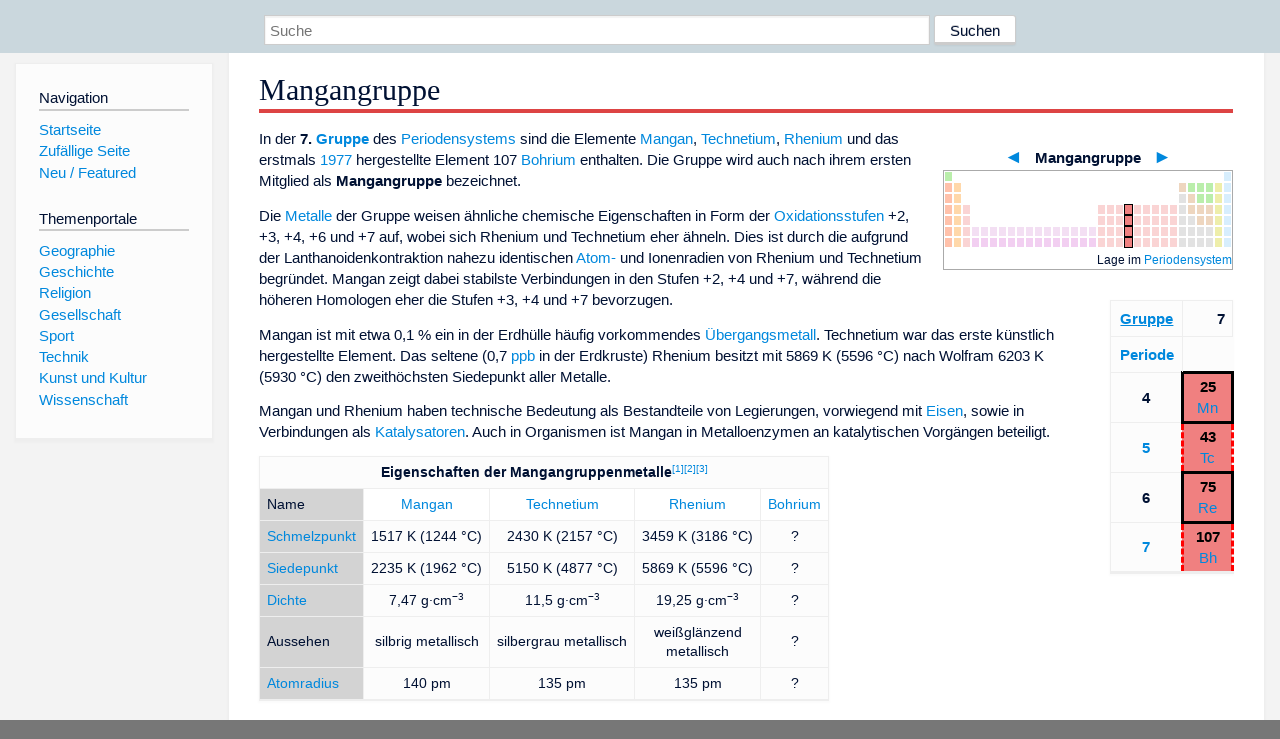

--- FILE ---
content_type: text/html; charset=utf-8
request_url: https://dewiki.de/Lexikon/Mangangruppe
body_size: 11344
content:


<!DOCTYPE html>
<html lang="de-DE">
<head>
<!-- <script async src="https://pagead2.googlesyndication.com/pagead/js/adsbygoogle.js?client=ca-pub-6036180823540385" crossorigin="anonymous"></script> -->    <meta charset="utf-8" />
    <meta name="viewport" content="width=device-width, initial-scale=1.0" />
    <meta property="og:type" content="website" />
    <meta property="og:site_name" content="DeWiki" />
    
    
        <link rel="stylesheet" href="/css/site.min.css" />
    
        <link rel="canonical" href="https://dewiki.de/Lexikon/Mangangruppe" />
    <title>DeWiki &gt; Mangangruppe</title>
<style>
    .sidebar-right-ad, #mw-related-navigation { display: none; }
    @media screen and (min-width: 1350px) {
        .sidebar-right-ad, #mw-related-navigation {
            display: inline;
        }
    }
    .imagesTable {
        display: table;
        width: 100%;
        border-spacing: 3px
    }

    .imagesTableRow {
        display: table-row
    }

    .imagesTableCell {
        display: table-cell;
        padding: 5px;
        vertical-align: middle
    }

    .imagesTableBody {
        display: table-row-group
    }
.google-revocation-link-placeholder {min-height:600px;}
figure[typeof~="mw:File/Thumb"] > figcaption, figure[typeof~="mw:File/Frame"] > figcaption {display:table-caption;caption-side:bottom;line-height:1.4em;word-break:break-word;text-align:left;padding:0 6px 6px 6px;}
figure[typeof~="mw:File/Thumb"], figure[typeof~="mw:File/Frame"] {display: table;text-align:center;border-collapse:collapse;line-height:0;margin:0.5em 0 1.3em 1.4em;clear:right;float:right;}
figure[typeof~="mw:File/Thumb"], figure[typeof~="mw:File/Frame"] {border: 1px solid #c8ccd1;border-bottom-width: 1px;border-bottom-style: solid;border-bottom-color: rgb(200, 204, 209);border-bottom:0; background-color:#f8f9fa;}

/* desktop-billboard-atf */
@media (min-width: 992px) {
.r89-desktop-billboard-atf {
min-height: 250px;
margin-top: 20px;
margin-bottom: 20px
}
}
/* desktop-billboard-btf */
@media (min-width: 992px) {
.r89-desktop-billboard-btf {
min-height: 250px;
margin-top: 20px;
margin-bottom: 20px
}
}
/* desktop-incontent */
@media (min-width: 992px) {
.r89-desktop-InContent {
min-height: 90px;
margin-top: 20px;
margin-bottom: 20px
}
}
/* mobile-billboard-top */
@media (max-width: 991px) {
.r89-mobile-billboard-top {
min-height: 280px;
margin-top: 20px;
margin-bottom: 20px
}
}
#r89-mobile-billboard-top-home-0-wrapper {
  min-height: 280px !important;
}
/* mobile-rectangle-infinite */
@media (max-width: 991px) {
.r89-mobile-rectangle-infinite {
min-height: 250px;
margin-top: 20px;
margin-bottom: 20px
}
}
/* mobile-rectangle-low */
@media (max-width: 991px) {
.r89-mobile-rectangle-low {
min-height: 250px;
margin-top: 20px;
margin-bottom: 20px
}
}
/* mobile-rectangle-mid */
@media (max-width: 991px) {
.r89-mobile-rectangle-mid {
min-height: 250px;
margin-top: 20px;
margin-bottom: 20px
}
}
/* mobile-rectangle-mid-300x600 */
@media (max-width: 991px) {
.r89-Mobile-Rectangle-Mid-300x600 {
min-height: 600px;
margin-top: 20px;
margin-bottom: 20px
}
}
.urhhinw {font-size: 0.6rem;font-style: italic;display: block;text-align: right;background-color: #ffffff80;line-height: 0.9;}</style>
</head>
<body class="sitedir-ltr">
    
    <div id="mw-wrapper">
        <div id="mw-header-container" style="background: #cad7dd; min-height: 3.5em">
            <div id="mw-header">
                <div id="p-search" style="margin-left:auto;margin-right:auto;text-align:center;max-width:1024px;">
                    <form method="get" action="/Suche">
                        <input style="width:65%" name="q" type="text" placeholder="Suche" />
                        <input style="max-width:25%" type="submit" value="Suchen" />
                    </form>
                </div>
            </div>
        </div>
        <div id="mw-content-container">
            <div id="mw-content-block" class="ts-inner">
                <div id="mw-site-navigation">
                    <div id="site-navigation" class="sidebar-chunk">
                        <h2><span>Navigation</span><div class="pokey"></div></h2>
                        <div class="sidebar-inner">
                            <div role="navigation" id="p-navigation">
 <h3>Navigation</h3>
 <div>
  <ul>
   <li><a href="/" title="Startseite" accesskey="z" ><span>Startseite</span></a></li>
   <li><a href="/Special/Random" title="Zufällige Seite" accesskey="z" rel="nofollow"><span>Zufällige Seite</span></a></li>
  <li><a href="/Artikel/Featured">Neu / Featured</a></li>
  </ul>
 </div>
</div>
<div role="navigation" id="p-themenportale">
 <h3>Themenportale</h3>
 <div>
  <ul>
   <li><a href="/Lexikon/Portal:Geographie" title="Geographie-Portal"><span>Geographie</span></a></li>
   <li><a href="/Lexikon/Portal:Geschichte" title="Geschichte-Portal"><span>Geschichte</span></a></li>
   <li><a href="/Lexikon/Portal:Religion" title="Religion-Portal"><span>Religion</span></a></li>
   <li><a href="/Lexikon/Portal:Gesellschaft" title="Gesellschaft-Portal"><span>Gesellschaft</span></a></li>
   <li><a href="/Lexikon/Portal:Sport" title="Sport-Portal"><span>Sport</span></a></li>
   <li><a href="/Lexikon/Portal:Technik" title= "Technik-Portal"><span>Technik</span></a></li>
   <li><a href="/Lexikon/Portal:Kunst_und_Kultur" title="Kunst-und-Kultur-Portal"><span>Kunst und Kultur</span></a></li>
   <li><a href="/Lexikon/Portal:Wissenschaft" title="Wissenschafts-Portal"><span>Wissenschaft</span></a></ li >
  </ul>
 </div>
</div>
                        </div>
                    </div>
                </div>
                <div id="mw-related-navigation" style="padding-left: 0em;position: sticky;top: 4em;">
<!--<div class="sidebar-right-ad">
 <ins class="adsbygoogle" id="sidebaradwithcookieconsent"
  style="display:block"
  data-ad-client="ca-pub-6036180823540385"
  data-ad-slot="5493494242"
  data-ad-format="auto"
  data-full-width-responsive="true"></ins>
 <script>
 (adsbygoogle = window.adsbygoogle || []).push({ });
 </script>  
</div>-->                </div>
                <div id="mw-content">
                    <div id="content" class="mw-body" role="main">
                        

<div>
    <!-- google_ad_section_start -->
    <h1 id="firstHeading" class="firstHeading">Mangangruppe</h1>

<!--<script src="https://tags.refinery89.com/dewikide.js" async></script>
<ins class="adsbygoogle" id="firstadwithcookieconsent"
 style="display:block;height:280px;"
 data-ad-client="ca-pub-6036180823540385"
 data-ad-slot="9334668697"
 data-ad-format="auto"
 data-full-width-responsive="true"></ins> -->
<!-- <script>
 (adsbygoogle = window.adsbygoogle || []).push({ });
</script>
<div class="r89-desktop-billboard-atf"></div>-->

    <div class=mw-parser-output><table cellspacing=0 cellpadding=4 class="hintergrundfarbe1 float-right" style="border:1px #AAAAAA solid"><caption><span style=font-size:14pt><b><a href=/Lexikon/Chromgruppe title=Chromgruppe>◄</a></b></span>&#160;&#160;&#160;<b>Mangangruppe</b>&#160;&#160;&#160;<span style=font-size:14pt><b><a href=/Lexikon/Eisengruppe title=Eisengruppe>►</a></b></span></caption><tbody><tr><td colspan=2 style=background:#FFFFFF><div id=table style=position:relative><table border=0 cellpadding=0 cellspacing=1 style=background-color:#FFFFFF;text-align:center;empty-cells:show;border-collapse:separate><tbody><tr><td><div style="position:relative;border-spacing:0;border-collapse:collapse;overflow:hidden;border:1px solid #FFFFFF;width:7px;height:9px;background-color:#BAEEAB"><div style=position:absolute;top:0;left:0><a href=/Lexikon/Wasserstoff title=Wasserstoff><span style=float:left;width:7px;height:9px;font-size:9px;line-height:9px;word-spacing:7px;cursor:pointer title="Element 1: Wasserstoff (H), Nichtmetall">&#160; &#160;</span></a></div></div><td colspan=30><td><div style="position:relative;border-spacing:0;border-collapse:collapse;overflow:hidden;border:1px solid #FFFFFF;width:7px;height:9px;background-color:#D7EEFD"><div style=position:absolute;top:0;left:0><a href=/Lexikon/Helium title=Helium><span style=float:left;width:7px;height:9px;font-size:9px;line-height:9px;word-spacing:7px;cursor:pointer title="Element 2: Helium (He), Edelgas">&#160; &#160;</span></a></div></div><tr><td><div style="position:relative;border-spacing:0;border-collapse:collapse;overflow:hidden;border:1px solid #FFFFFF;width:7px;height:9px;background-color:#FFC1AA"><div style=position:absolute;top:0;left:0><a href=/Lexikon/Lithium title=Lithium><span style=float:left;width:7px;height:9px;font-size:9px;line-height:9px;word-spacing:7px;cursor:pointer title="Element 3: Lithium (Li), Alkalimetall">&#160; &#160;</span></a></div></div><td><div style="position:relative;border-spacing:0;border-collapse:collapse;overflow:hidden;border:1px solid #FFFFFF;width:7px;height:9px;background-color:#FFD8AA"><div style=position:absolute;top:0;left:0><a href=/Lexikon/Beryllium title=Beryllium><span style=float:left;width:7px;height:9px;font-size:9px;line-height:9px;word-spacing:7px;cursor:pointer title="Element 4: Beryllium (Be), Erdalkalimetall">&#160; &#160;</span></a></div></div><td colspan=24><td><div style="position:relative;border-spacing:0;border-collapse:collapse;overflow:hidden;border:1px solid #FFFFFF;width:7px;height:9px;background-color:#EED6BF"><div style=position:absolute;top:0;left:0><a href=/Lexikon/Bor title=Bor><span style=float:left;width:7px;height:9px;font-size:9px;line-height:9px;word-spacing:7px;cursor:pointer title="Element 5: Bor (B), Halbmetall">&#160; &#160;</span></a></div></div><td><div style="position:relative;border-spacing:0;border-collapse:collapse;overflow:hidden;border:1px solid #FFFFFF;width:7px;height:9px;background-color:#BAEEAB"><div style=position:absolute;top:0;left:0><a href=/Lexikon/Kohlenstoff title=Kohlenstoff><span style=float:left;width:7px;height:9px;font-size:9px;line-height:9px;word-spacing:7px;cursor:pointer title="Element 6: Kohlenstoff (C), Nichtmetall">&#160; &#160;</span></a></div></div><td><div style="position:relative;border-spacing:0;border-collapse:collapse;overflow:hidden;border:1px solid #FFFFFF;width:7px;height:9px;background-color:#BAEEAB"><div style=position:absolute;top:0;left:0><a href=/Lexikon/Stickstoff title=Stickstoff><span style=float:left;width:7px;height:9px;font-size:9px;line-height:9px;word-spacing:7px;cursor:pointer title="Element 7: Stickstoff (N), Nichtmetall">&#160; &#160;</span></a></div></div><td><div style="position:relative;border-spacing:0;border-collapse:collapse;overflow:hidden;border:1px solid #FFFFFF;width:7px;height:9px;background-color:#BAEEAB"><div style=position:absolute;top:0;left:0><a href=/Lexikon/Sauerstoff title=Sauerstoff><span style=float:left;width:7px;height:9px;font-size:9px;line-height:9px;word-spacing:7px;cursor:pointer title="Element 8: Sauerstoff (O), Nichtmetall">&#160; &#160;</span></a></div></div><td><div style="position:relative;border-spacing:0;border-collapse:collapse;overflow:hidden;border:1px solid #FFFFFF;width:7px;height:9px;background-color:#EEEEAA"><div style=position:absolute;top:0;left:0><a href=/Lexikon/Fluor title=Fluor><span style=float:left;width:7px;height:9px;font-size:9px;line-height:9px;word-spacing:7px;cursor:pointer title="Element 9: Fluor (F), Halogen">&#160; &#160;</span></a></div></div><td><div style="position:relative;border-spacing:0;border-collapse:collapse;overflow:hidden;border:1px solid #FFFFFF;width:7px;height:9px;background-color:#D7EEFD"><div style=position:absolute;top:0;left:0><a href=/Lexikon/Neon title=Neon><span style=float:left;width:7px;height:9px;font-size:9px;line-height:9px;word-spacing:7px;cursor:pointer title="Element 10: Neon (Ne), Edelgas">&#160; &#160;</span></a></div></div><tr><td><div style="position:relative;border-spacing:0;border-collapse:collapse;overflow:hidden;border:1px solid #FFFFFF;width:7px;height:9px;background-color:#FFC1AA"><div style=position:absolute;top:0;left:0><a href=/Lexikon/Natrium title=Natrium><span style=float:left;width:7px;height:9px;font-size:9px;line-height:9px;word-spacing:7px;cursor:pointer title="Element 11: Natrium (Na), Alkalimetall">&#160; &#160;</span></a></div></div><td><div style="position:relative;border-spacing:0;border-collapse:collapse;overflow:hidden;border:1px solid #FFFFFF;width:7px;height:9px;background-color:#FFD8AA"><div style=position:absolute;top:0;left:0><a href=/Lexikon/Magnesium title=Magnesium><span style=float:left;width:7px;height:9px;font-size:9px;line-height:9px;word-spacing:7px;cursor:pointer title="Element 12: Magnesium (Mg), Erdalkalimetall">&#160; &#160;</span></a></div></div><td colspan=24><td><div style="position:relative;border-spacing:0;border-collapse:collapse;overflow:hidden;border:1px solid #FFFFFF;width:7px;height:9px;background-color:#E2E2E2"><div style=position:absolute;top:0;left:0><a href=/Lexikon/Aluminium title=Aluminium><span style=float:left;width:7px;height:9px;font-size:9px;line-height:9px;word-spacing:7px;cursor:pointer title="Element 13: Aluminium (Al), Metall">&#160; &#160;</span></a></div></div><td><div style="position:relative;border-spacing:0;border-collapse:collapse;overflow:hidden;border:1px solid #FFFFFF;width:7px;height:9px;background-color:#EED6BF"><div style=position:absolute;top:0;left:0><a href=/Lexikon/Silicium title=Silicium><span style=float:left;width:7px;height:9px;font-size:9px;line-height:9px;word-spacing:7px;cursor:pointer title="Element 14: Silicium (Si), Halbmetall">&#160; &#160;</span></a></div></div><td><div style="position:relative;border-spacing:0;border-collapse:collapse;overflow:hidden;border:1px solid #FFFFFF;width:7px;height:9px;background-color:#BAEEAB"><div style=position:absolute;top:0;left:0><a href=/Lexikon/Phosphor title=Phosphor><span style=float:left;width:7px;height:9px;font-size:9px;line-height:9px;word-spacing:7px;cursor:pointer title="Element 15: Phosphor (P), Nichtmetall">&#160; &#160;</span></a></div></div><td><div style="position:relative;border-spacing:0;border-collapse:collapse;overflow:hidden;border:1px solid #FFFFFF;width:7px;height:9px;background-color:#BAEEAB"><div style=position:absolute;top:0;left:0><a href=/Lexikon/Schwefel title=Schwefel><span style=float:left;width:7px;height:9px;font-size:9px;line-height:9px;word-spacing:7px;cursor:pointer title="Element 16: Schwefel (S), Nichtmetall">&#160; &#160;</span></a></div></div><td><div style="position:relative;border-spacing:0;border-collapse:collapse;overflow:hidden;border:1px solid #FFFFFF;width:7px;height:9px;background-color:#EEEEAA"><div style=position:absolute;top:0;left:0><a href=/Lexikon/Chlor title=Chlor><span style=float:left;width:7px;height:9px;font-size:9px;line-height:9px;word-spacing:7px;cursor:pointer title="Element 17: Chlor (Cl), Halogen">&#160; &#160;</span></a></div></div><td><div style="position:relative;border-spacing:0;border-collapse:collapse;overflow:hidden;border:1px solid #FFFFFF;width:7px;height:9px;background-color:#D7EEFD"><div style=position:absolute;top:0;left:0><a href=/Lexikon/Argon title=Argon><span style=float:left;width:7px;height:9px;font-size:9px;line-height:9px;word-spacing:7px;cursor:pointer title="Element 18: Argon (Ar), Edelgas">&#160; &#160;</span></a></div></div><tr><td><div style="position:relative;border-spacing:0;border-collapse:collapse;overflow:hidden;border:1px solid #FFFFFF;width:7px;height:9px;background-color:#FFC1AA"><div style=position:absolute;top:0;left:0><a href=/Lexikon/Kalium title=Kalium><span style=float:left;width:7px;height:9px;font-size:9px;line-height:9px;word-spacing:7px;cursor:pointer title="Element 19: Kalium (K), Alkalimetall">&#160; &#160;</span></a></div></div><td><div style="position:relative;border-spacing:0;border-collapse:collapse;overflow:hidden;border:1px solid #FFFFFF;width:7px;height:9px;background-color:#FFD8AA"><div style=position:absolute;top:0;left:0><a href=/Lexikon/Calcium title=Calcium><span style=float:left;width:7px;height:9px;font-size:9px;line-height:9px;word-spacing:7px;cursor:pointer title="Element 20: Calcium (Ca), Erdalkalimetall">&#160; &#160;</span></a></div></div><td><div style="position:relative;border-spacing:0;border-collapse:collapse;overflow:hidden;border:1px solid #FFFFFF;width:7px;height:9px;background-color:#FAD4D4"><div style=position:absolute;top:0;left:0><a href=/Lexikon/Scandium title=Scandium><span style=float:left;width:7px;height:9px;font-size:9px;line-height:9px;word-spacing:7px;cursor:pointer title="Element 21: Scandium (Sc), Übergangsmetall">&#160; &#160;</span></a></div></div><td colspan=14><td><div style="position:relative;border-spacing:0;border-collapse:collapse;overflow:hidden;border:1px solid #FFFFFF;width:7px;height:9px;background-color:#FAD4D4"><div style=position:absolute;top:0;left:0><a href=/Lexikon/Titan_(Element) title="Titan (Element)"><span style=float:left;width:7px;height:9px;font-size:9px;line-height:9px;word-spacing:7px;cursor:pointer title="Element 22: Titan (Ti), Übergangsmetall">&#160; &#160;</span></a></div></div><td><div style="position:relative;border-spacing:0;border-collapse:collapse;overflow:hidden;border:1px solid #FFFFFF;width:7px;height:9px;background-color:#FAD4D4"><div style=position:absolute;top:0;left:0><a href=/Lexikon/Vanadium title=Vanadium><span style=float:left;width:7px;height:9px;font-size:9px;line-height:9px;word-spacing:7px;cursor:pointer title="Element 23: Vanadium (V), Übergangsmetall">&#160; &#160;</span></a></div></div><td><div style="position:relative;border-spacing:0;border-collapse:collapse;overflow:hidden;border:1px solid #FFFFFF;width:7px;height:9px;background-color:#FAD4D4"><div style=position:absolute;top:0;left:0><a href=/Lexikon/Chrom title=Chrom><span style=float:left;width:7px;height:9px;font-size:9px;line-height:9px;word-spacing:7px;cursor:pointer title="Element 24: Chrom (Cr), Übergangsmetall">&#160; &#160;</span></a></div></div><td><div style="position:relative;border-spacing:0;border-collapse:collapse;overflow:hidden;border:1px solid #000000;width:7px;height:9px;background-color:#F08080"><div style=position:absolute;top:0;left:0><a href=/Lexikon/Mangan title=Mangan><span style=float:left;width:7px;height:9px;font-size:9px;line-height:9px;word-spacing:7px;cursor:pointer title="Element 25: Mangan (Mn), Übergangsmetall">&#160; &#160;</span></a></div></div><td><div style="position:relative;border-spacing:0;border-collapse:collapse;overflow:hidden;border:1px solid #FFFFFF;width:7px;height:9px;background-color:#FAD4D4"><div style=position:absolute;top:0;left:0><a href=/Lexikon/Eisen title=Eisen><span style=float:left;width:7px;height:9px;font-size:9px;line-height:9px;word-spacing:7px;cursor:pointer title="Element 26: Eisen (Fe), Übergangsmetall">&#160; &#160;</span></a></div></div><td><div style="position:relative;border-spacing:0;border-collapse:collapse;overflow:hidden;border:1px solid #FFFFFF;width:7px;height:9px;background-color:#FAD4D4"><div style=position:absolute;top:0;left:0><a href=/Lexikon/Cobalt title=Cobalt><span style=float:left;width:7px;height:9px;font-size:9px;line-height:9px;word-spacing:7px;cursor:pointer title="Element 27: Cobalt (Co), Übergangsmetall">&#160; &#160;</span></a></div></div><td><div style="position:relative;border-spacing:0;border-collapse:collapse;overflow:hidden;border:1px solid #FFFFFF;width:7px;height:9px;background-color:#FAD4D4"><div style=position:absolute;top:0;left:0><a href=/Lexikon/Nickel title=Nickel><span style=float:left;width:7px;height:9px;font-size:9px;line-height:9px;word-spacing:7px;cursor:pointer title="Element 28: Nickel (Ni), Übergangsmetall">&#160; &#160;</span></a></div></div><td><div style="position:relative;border-spacing:0;border-collapse:collapse;overflow:hidden;border:1px solid #FFFFFF;width:7px;height:9px;background-color:#FAD4D4"><div style=position:absolute;top:0;left:0><a href=/Lexikon/Kupfer title=Kupfer><span style=float:left;width:7px;height:9px;font-size:9px;line-height:9px;word-spacing:7px;cursor:pointer title="Element 29: Kupfer (Cu), Übergangsmetall">&#160; &#160;</span></a></div></div><td><div style="position:relative;border-spacing:0;border-collapse:collapse;overflow:hidden;border:1px solid #FFFFFF;width:7px;height:9px;background-color:#FAD4D4"><div style=position:absolute;top:0;left:0><a href=/Lexikon/Zink title=Zink><span style=float:left;width:7px;height:9px;font-size:9px;line-height:9px;word-spacing:7px;cursor:pointer title="Element 30: Zink (Zn), Übergangsmetall">&#160; &#160;</span></a></div></div><td><div style="position:relative;border-spacing:0;border-collapse:collapse;overflow:hidden;border:1px solid #FFFFFF;width:7px;height:9px;background-color:#E2E2E2"><div style=position:absolute;top:0;left:0><a href=/Lexikon/Gallium title=Gallium><span style=float:left;width:7px;height:9px;font-size:9px;line-height:9px;word-spacing:7px;cursor:pointer title="Element 31: Gallium (Ga), Metall">&#160; &#160;</span></a></div></div><td><div style="position:relative;border-spacing:0;border-collapse:collapse;overflow:hidden;border:1px solid #FFFFFF;width:7px;height:9px;background-color:#EED6BF"><div style=position:absolute;top:0;left:0><a href=/Lexikon/Germanium title=Germanium><span style=float:left;width:7px;height:9px;font-size:9px;line-height:9px;word-spacing:7px;cursor:pointer title="Element 32: Germanium (Ge), Halbmetall">&#160; &#160;</span></a></div></div><td><div style="position:relative;border-spacing:0;border-collapse:collapse;overflow:hidden;border:1px solid #FFFFFF;width:7px;height:9px;background-color:#EED6BF"><div style=position:absolute;top:0;left:0><a href=/Lexikon/Arsen title=Arsen><span style=float:left;width:7px;height:9px;font-size:9px;line-height:9px;word-spacing:7px;cursor:pointer title="Element 33: Arsen (As), Halbmetall">&#160; &#160;</span></a></div></div><td><div style="position:relative;border-spacing:0;border-collapse:collapse;overflow:hidden;border:1px solid #FFFFFF;width:7px;height:9px;background-color:#EED6BF"><div style=position:absolute;top:0;left:0><a href=/Lexikon/Selen title=Selen><span style=float:left;width:7px;height:9px;font-size:9px;line-height:9px;word-spacing:7px;cursor:pointer title="Element 34: Selen (Se), Halbmetall">&#160; &#160;</span></a></div></div><td><div style="position:relative;border-spacing:0;border-collapse:collapse;overflow:hidden;border:1px solid #FFFFFF;width:7px;height:9px;background-color:#EEEEAA"><div style=position:absolute;top:0;left:0><a href=/Lexikon/Brom title=Brom><span style=float:left;width:7px;height:9px;font-size:9px;line-height:9px;word-spacing:7px;cursor:pointer title="Element 35: Brom (Br), Halogen">&#160; &#160;</span></a></div></div><td><div style="position:relative;border-spacing:0;border-collapse:collapse;overflow:hidden;border:1px solid #FFFFFF;width:7px;height:9px;background-color:#D7EEFD"><div style=position:absolute;top:0;left:0><a href=/Lexikon/Krypton title=Krypton><span style=float:left;width:7px;height:9px;font-size:9px;line-height:9px;word-spacing:7px;cursor:pointer title="Element 36: Krypton (Kr), Edelgas">&#160; &#160;</span></a></div></div><tr><td><div style="position:relative;border-spacing:0;border-collapse:collapse;overflow:hidden;border:1px solid #FFFFFF;width:7px;height:9px;background-color:#FFC1AA"><div style=position:absolute;top:0;left:0><a href=/Lexikon/Rubidium title=Rubidium><span style=float:left;width:7px;height:9px;font-size:9px;line-height:9px;word-spacing:7px;cursor:pointer title="Element 37: Rubidium (Rb), Alkalimetall">&#160; &#160;</span></a></div></div><td><div style="position:relative;border-spacing:0;border-collapse:collapse;overflow:hidden;border:1px solid #FFFFFF;width:7px;height:9px;background-color:#FFD8AA"><div style=position:absolute;top:0;left:0><a href=/Lexikon/Strontium title=Strontium><span style=float:left;width:7px;height:9px;font-size:9px;line-height:9px;word-spacing:7px;cursor:pointer title="Element 38: Strontium (Sr), Erdalkalimetall">&#160; &#160;</span></a></div></div><td><div style="position:relative;border-spacing:0;border-collapse:collapse;overflow:hidden;border:1px solid #FFFFFF;width:7px;height:9px;background-color:#FAD4D4"><div style=position:absolute;top:0;left:0><a href=/Lexikon/Yttrium title=Yttrium><span style=float:left;width:7px;height:9px;font-size:9px;line-height:9px;word-spacing:7px;cursor:pointer title="Element 39: Yttrium (Y), Übergangsmetall">&#160; &#160;</span></a></div></div><td colspan=14><td><div style="position:relative;border-spacing:0;border-collapse:collapse;overflow:hidden;border:1px solid #FFFFFF;width:7px;height:9px;background-color:#FAD4D4"><div style=position:absolute;top:0;left:0><a href=/Lexikon/Zirconium title=Zirconium><span style=float:left;width:7px;height:9px;font-size:9px;line-height:9px;word-spacing:7px;cursor:pointer title="Element 40: Zirconium (Zr), Übergangsmetall">&#160; &#160;</span></a></div></div><td><div style="position:relative;border-spacing:0;border-collapse:collapse;overflow:hidden;border:1px solid #FFFFFF;width:7px;height:9px;background-color:#FAD4D4"><div style=position:absolute;top:0;left:0><a href=/Lexikon/Niob title=Niob><span style=float:left;width:7px;height:9px;font-size:9px;line-height:9px;word-spacing:7px;cursor:pointer title="Element 41: Niob (Nb), Übergangsmetall">&#160; &#160;</span></a></div></div><td><div style="position:relative;border-spacing:0;border-collapse:collapse;overflow:hidden;border:1px solid #FFFFFF;width:7px;height:9px;background-color:#FAD4D4"><div style=position:absolute;top:0;left:0><a href=/Lexikon/Molybd%c3%a4n title=Molybdän><span style=float:left;width:7px;height:9px;font-size:9px;line-height:9px;word-spacing:7px;cursor:pointer title="Element 42: Molybdän (Mo), Übergangsmetall">&#160; &#160;</span></a></div></div><td><div style="position:relative;border-spacing:0;border-collapse:collapse;overflow:hidden;border:1px solid #000000;width:7px;height:9px;background-color:#F08080"><div style=position:absolute;top:0;left:0><a href=/Lexikon/Technetium title=Technetium><span style=float:left;width:7px;height:9px;font-size:9px;line-height:9px;word-spacing:7px;cursor:pointer title="Element 43: Technetium (Tc), Übergangsmetall">&#160; &#160;</span></a></div></div><td><div style="position:relative;border-spacing:0;border-collapse:collapse;overflow:hidden;border:1px solid #FFFFFF;width:7px;height:9px;background-color:#FAD4D4"><div style=position:absolute;top:0;left:0><a href=/Lexikon/Ruthenium title=Ruthenium><span style=float:left;width:7px;height:9px;font-size:9px;line-height:9px;word-spacing:7px;cursor:pointer title="Element 44: Ruthenium (Ru), Übergangsmetall">&#160; &#160;</span></a></div></div><td><div style="position:relative;border-spacing:0;border-collapse:collapse;overflow:hidden;border:1px solid #FFFFFF;width:7px;height:9px;background-color:#FAD4D4"><div style=position:absolute;top:0;left:0><a href=/Lexikon/Rhodium title=Rhodium><span style=float:left;width:7px;height:9px;font-size:9px;line-height:9px;word-spacing:7px;cursor:pointer title="Element 45: Rhodium (Rh), Übergangsmetall">&#160; &#160;</span></a></div></div><td><div style="position:relative;border-spacing:0;border-collapse:collapse;overflow:hidden;border:1px solid #FFFFFF;width:7px;height:9px;background-color:#FAD4D4"><div style=position:absolute;top:0;left:0><a href=/Lexikon/Palladium title=Palladium><span style=float:left;width:7px;height:9px;font-size:9px;line-height:9px;word-spacing:7px;cursor:pointer title="Element 46: Palladium (Pd), Übergangsmetall">&#160; &#160;</span></a></div></div><td><div style="position:relative;border-spacing:0;border-collapse:collapse;overflow:hidden;border:1px solid #FFFFFF;width:7px;height:9px;background-color:#FAD4D4"><div style=position:absolute;top:0;left:0><a href=/Lexikon/Silber title=Silber><span style=float:left;width:7px;height:9px;font-size:9px;line-height:9px;word-spacing:7px;cursor:pointer title="Element 47: Silber (Ag), Übergangsmetall">&#160; &#160;</span></a></div></div><td><div style="position:relative;border-spacing:0;border-collapse:collapse;overflow:hidden;border:1px solid #FFFFFF;width:7px;height:9px;background-color:#FAD4D4"><div style=position:absolute;top:0;left:0><a href=/Lexikon/Cadmium title=Cadmium><span style=float:left;width:7px;height:9px;font-size:9px;line-height:9px;word-spacing:7px;cursor:pointer title="Element 48: Cadmium (Cd), Übergangsmetall">&#160; &#160;</span></a></div></div><td><div style="position:relative;border-spacing:0;border-collapse:collapse;overflow:hidden;border:1px solid #FFFFFF;width:7px;height:9px;background-color:#E2E2E2"><div style=position:absolute;top:0;left:0><a href=/Lexikon/Indium title=Indium><span style=float:left;width:7px;height:9px;font-size:9px;line-height:9px;word-spacing:7px;cursor:pointer title="Element 49: Indium (In), Metall">&#160; &#160;</span></a></div></div><td><div style="position:relative;border-spacing:0;border-collapse:collapse;overflow:hidden;border:1px solid #FFFFFF;width:7px;height:9px;background-color:#E2E2E2"><div style=position:absolute;top:0;left:0><a href=/Lexikon/Zinn title=Zinn><span style=float:left;width:7px;height:9px;font-size:9px;line-height:9px;word-spacing:7px;cursor:pointer title="Element 50: Zinn (Sn), Metall">&#160; &#160;</span></a></div></div><td><div style="position:relative;border-spacing:0;border-collapse:collapse;overflow:hidden;border:1px solid #FFFFFF;width:7px;height:9px;background-color:#EED6BF"><div style=position:absolute;top:0;left:0><a href=/Lexikon/Antimon title=Antimon><span style=float:left;width:7px;height:9px;font-size:9px;line-height:9px;word-spacing:7px;cursor:pointer title="Element 51: Antimon (Sb), Halbmetall">&#160; &#160;</span></a></div></div><td><div style="position:relative;border-spacing:0;border-collapse:collapse;overflow:hidden;border:1px solid #FFFFFF;width:7px;height:9px;background-color:#EED6BF"><div style=position:absolute;top:0;left:0><a href=/Lexikon/Tellur title=Tellur><span style=float:left;width:7px;height:9px;font-size:9px;line-height:9px;word-spacing:7px;cursor:pointer title="Element 52: Tellur (Te), Halbmetall">&#160; &#160;</span></a></div></div><td><div style="position:relative;border-spacing:0;border-collapse:collapse;overflow:hidden;border:1px solid #FFFFFF;width:7px;height:9px;background-color:#EEEEAA"><div style=position:absolute;top:0;left:0><a href=/Lexikon/Iod title=Iod><span style=float:left;width:7px;height:9px;font-size:9px;line-height:9px;word-spacing:7px;cursor:pointer title="Element 53: Iod (I), Halogen">&#160; &#160;</span></a></div></div><td><div style="position:relative;border-spacing:0;border-collapse:collapse;overflow:hidden;border:1px solid #FFFFFF;width:7px;height:9px;background-color:#D7EEFD"><div style=position:absolute;top:0;left:0><a href=/Lexikon/Xenon title=Xenon><span style=float:left;width:7px;height:9px;font-size:9px;line-height:9px;word-spacing:7px;cursor:pointer title="Element 54: Xenon (Xe), Edelgas">&#160; &#160;</span></a></div></div><tr><td><div style="position:relative;border-spacing:0;border-collapse:collapse;overflow:hidden;border:1px solid #FFFFFF;width:7px;height:9px;background-color:#FFC1AA"><div style=position:absolute;top:0;left:0><a href=/Lexikon/Caesium title=Caesium><span style=float:left;width:7px;height:9px;font-size:9px;line-height:9px;word-spacing:7px;cursor:pointer title="Element 55: Caesium (Cs), Alkalimetall">&#160; &#160;</span></a></div></div><td><div style="position:relative;border-spacing:0;border-collapse:collapse;overflow:hidden;border:1px solid #FFFFFF;width:7px;height:9px;background-color:#FFD8AA"><div style=position:absolute;top:0;left:0><a href=/Lexikon/Barium title=Barium><span style=float:left;width:7px;height:9px;font-size:9px;line-height:9px;word-spacing:7px;cursor:pointer title="Element 56: Barium (Ba), Erdalkalimetall">&#160; &#160;</span></a></div></div><td><div style="position:relative;border-spacing:0;border-collapse:collapse;overflow:hidden;border:1px solid #FFFFFF;width:7px;height:9px;background-color:#FAD4D4"><div style=position:absolute;top:0;left:0><a href=/Lexikon/Lanthan title=Lanthan><span style=float:left;width:7px;height:9px;font-size:9px;line-height:9px;word-spacing:7px;cursor:pointer title="Element 57: Lanthan (La), Übergangsmetall">&#160; &#160;</span></a></div></div><td><div style="position:relative;border-spacing:0;border-collapse:collapse;overflow:hidden;border:1px solid #FFFFFF;width:7px;height:9px;background-color:#F3DFF3"><div style=position:absolute;top:0;left:0><a href=/Lexikon/Cer title=Cer><span style=float:left;width:7px;height:9px;font-size:9px;line-height:9px;word-spacing:7px;cursor:pointer title="Element 58: Cer (Ce), Lanthanoid">&#160; &#160;</span></a></div></div><td><div style="position:relative;border-spacing:0;border-collapse:collapse;overflow:hidden;border:1px solid #FFFFFF;width:7px;height:9px;background-color:#F3DFF3"><div style=position:absolute;top:0;left:0><a href=/Lexikon/Praseodym title=Praseodym><span style=float:left;width:7px;height:9px;font-size:9px;line-height:9px;word-spacing:7px;cursor:pointer title="Element 59: Praseodym (Pr), Lanthanoid">&#160; &#160;</span></a></div></div><td><div style="position:relative;border-spacing:0;border-collapse:collapse;overflow:hidden;border:1px solid #FFFFFF;width:7px;height:9px;background-color:#F3DFF3"><div style=position:absolute;top:0;left:0><a href=/Lexikon/Neodym title=Neodym><span style=float:left;width:7px;height:9px;font-size:9px;line-height:9px;word-spacing:7px;cursor:pointer title="Element 60: Neodym (Nd), Lanthanoid">&#160; &#160;</span></a></div></div><td><div style="position:relative;border-spacing:0;border-collapse:collapse;overflow:hidden;border:1px solid #FFFFFF;width:7px;height:9px;background-color:#F3DFF3"><div style=position:absolute;top:0;left:0><a href=/Lexikon/Promethium title=Promethium><span style=float:left;width:7px;height:9px;font-size:9px;line-height:9px;word-spacing:7px;cursor:pointer title="Element 61: Promethium (Pm), Lanthanoid">&#160; &#160;</span></a></div></div><td><div style="position:relative;border-spacing:0;border-collapse:collapse;overflow:hidden;border:1px solid #FFFFFF;width:7px;height:9px;background-color:#F3DFF3"><div style=position:absolute;top:0;left:0><a href=/Lexikon/Samarium title=Samarium><span style=float:left;width:7px;height:9px;font-size:9px;line-height:9px;word-spacing:7px;cursor:pointer title="Element 62: Samarium (Sm), Lanthanoid">&#160; &#160;</span></a></div></div><td><div style="position:relative;border-spacing:0;border-collapse:collapse;overflow:hidden;border:1px solid #FFFFFF;width:7px;height:9px;background-color:#F3DFF3"><div style=position:absolute;top:0;left:0><a href=/Lexikon/Europium title=Europium><span style=float:left;width:7px;height:9px;font-size:9px;line-height:9px;word-spacing:7px;cursor:pointer title="Element 63: Europium (Eu), Lanthanoid">&#160; &#160;</span></a></div></div><td><div style="position:relative;border-spacing:0;border-collapse:collapse;overflow:hidden;border:1px solid #FFFFFF;width:7px;height:9px;background-color:#F3DFF3"><div style=position:absolute;top:0;left:0><a href=/Lexikon/Gadolinium title=Gadolinium><span style=float:left;width:7px;height:9px;font-size:9px;line-height:9px;word-spacing:7px;cursor:pointer title="Element 64: Gadolinium (Gd), Lanthanoid">&#160; &#160;</span></a></div></div><td><div style="position:relative;border-spacing:0;border-collapse:collapse;overflow:hidden;border:1px solid #FFFFFF;width:7px;height:9px;background-color:#F3DFF3"><div style=position:absolute;top:0;left:0><a href=/Lexikon/Terbium title=Terbium><span style=float:left;width:7px;height:9px;font-size:9px;line-height:9px;word-spacing:7px;cursor:pointer title="Element 65: Terbium (Tb), Lanthanoid">&#160; &#160;</span></a></div></div><td><div style="position:relative;border-spacing:0;border-collapse:collapse;overflow:hidden;border:1px solid #FFFFFF;width:7px;height:9px;background-color:#F3DFF3"><div style=position:absolute;top:0;left:0><a href=/Lexikon/Dysprosium title=Dysprosium><span style=float:left;width:7px;height:9px;font-size:9px;line-height:9px;word-spacing:7px;cursor:pointer title="Element 66: Dysprosium (Dy), Lanthanoid">&#160; &#160;</span></a></div></div><td><div style="position:relative;border-spacing:0;border-collapse:collapse;overflow:hidden;border:1px solid #FFFFFF;width:7px;height:9px;background-color:#F3DFF3"><div style=position:absolute;top:0;left:0><a href=/Lexikon/Holmium title=Holmium><span style=float:left;width:7px;height:9px;font-size:9px;line-height:9px;word-spacing:7px;cursor:pointer title="Element 67: Holmium (Ho), Lanthanoid">&#160; &#160;</span></a></div></div><td><div style="position:relative;border-spacing:0;border-collapse:collapse;overflow:hidden;border:1px solid #FFFFFF;width:7px;height:9px;background-color:#F3DFF3"><div style=position:absolute;top:0;left:0><a href=/Lexikon/Erbium title=Erbium><span style=float:left;width:7px;height:9px;font-size:9px;line-height:9px;word-spacing:7px;cursor:pointer title="Element 68: Erbium (Er), Lanthanoid">&#160; &#160;</span></a></div></div><td><div style="position:relative;border-spacing:0;border-collapse:collapse;overflow:hidden;border:1px solid #FFFFFF;width:7px;height:9px;background-color:#F3DFF3"><div style=position:absolute;top:0;left:0><a href=/Lexikon/Thulium title=Thulium><span style=float:left;width:7px;height:9px;font-size:9px;line-height:9px;word-spacing:7px;cursor:pointer title="Element 69: Thulium (Tm), Lanthanoid">&#160; &#160;</span></a></div></div><td><div style="position:relative;border-spacing:0;border-collapse:collapse;overflow:hidden;border:1px solid #FFFFFF;width:7px;height:9px;background-color:#F3DFF3"><div style=position:absolute;top:0;left:0><a href=/Lexikon/Ytterbium title=Ytterbium><span style=float:left;width:7px;height:9px;font-size:9px;line-height:9px;word-spacing:7px;cursor:pointer title="Element 70: Ytterbium (Yb), Lanthanoid">&#160; &#160;</span></a></div></div><td><div style="position:relative;border-spacing:0;border-collapse:collapse;overflow:hidden;border:1px solid #FFFFFF;width:7px;height:9px;background-color:#F3DFF3"><div style=position:absolute;top:0;left:0><a href=/Lexikon/Lutetium title=Lutetium><span style=float:left;width:7px;height:9px;font-size:9px;line-height:9px;word-spacing:7px;cursor:pointer title="Element 71: Lutetium (Lu), Lanthanoid">&#160; &#160;</span></a></div></div><td><div style="position:relative;border-spacing:0;border-collapse:collapse;overflow:hidden;border:1px solid #FFFFFF;width:7px;height:9px;background-color:#FAD4D4"><div style=position:absolute;top:0;left:0><a href=/Lexikon/Hafnium title=Hafnium><span style=float:left;width:7px;height:9px;font-size:9px;line-height:9px;word-spacing:7px;cursor:pointer title="Element 72: Hafnium (Hf), Übergangsmetall">&#160; &#160;</span></a></div></div><td><div style="position:relative;border-spacing:0;border-collapse:collapse;overflow:hidden;border:1px solid #FFFFFF;width:7px;height:9px;background-color:#FAD4D4"><div style=position:absolute;top:0;left:0><a href=/Lexikon/Tantal title=Tantal><span style=float:left;width:7px;height:9px;font-size:9px;line-height:9px;word-spacing:7px;cursor:pointer title="Element 73: Tantal (Ta), Übergangsmetall">&#160; &#160;</span></a></div></div><td><div style="position:relative;border-spacing:0;border-collapse:collapse;overflow:hidden;border:1px solid #FFFFFF;width:7px;height:9px;background-color:#FAD4D4"><div style=position:absolute;top:0;left:0><a href=/Lexikon/Wolfram title=Wolfram><span style=float:left;width:7px;height:9px;font-size:9px;line-height:9px;word-spacing:7px;cursor:pointer title="Element 74: Wolfram (W), Übergangsmetall">&#160; &#160;</span></a></div></div><td><div style="position:relative;border-spacing:0;border-collapse:collapse;overflow:hidden;border:1px solid #000000;width:7px;height:9px;background-color:#F08080"><div style=position:absolute;top:0;left:0><a href=/Lexikon/Rhenium title=Rhenium><span style=float:left;width:7px;height:9px;font-size:9px;line-height:9px;word-spacing:7px;cursor:pointer title="Element 75: Rhenium (Re), Übergangsmetall">&#160; &#160;</span></a></div></div><td><div style="position:relative;border-spacing:0;border-collapse:collapse;overflow:hidden;border:1px solid #FFFFFF;width:7px;height:9px;background-color:#FAD4D4"><div style=position:absolute;top:0;left:0><a href=/Lexikon/Osmium title=Osmium><span style=float:left;width:7px;height:9px;font-size:9px;line-height:9px;word-spacing:7px;cursor:pointer title="Element 76: Osmium (Os), Übergangsmetall">&#160; &#160;</span></a></div></div><td><div style="position:relative;border-spacing:0;border-collapse:collapse;overflow:hidden;border:1px solid #FFFFFF;width:7px;height:9px;background-color:#FAD4D4"><div style=position:absolute;top:0;left:0><a href=/Lexikon/Iridium title=Iridium><span style=float:left;width:7px;height:9px;font-size:9px;line-height:9px;word-spacing:7px;cursor:pointer title="Element 77: Iridium (Ir), Übergangsmetall">&#160; &#160;</span></a></div></div><td><div style="position:relative;border-spacing:0;border-collapse:collapse;overflow:hidden;border:1px solid #FFFFFF;width:7px;height:9px;background-color:#FAD4D4"><div style=position:absolute;top:0;left:0><a href=/Lexikon/Platin title=Platin><span style=float:left;width:7px;height:9px;font-size:9px;line-height:9px;word-spacing:7px;cursor:pointer title="Element 78: Platin (Pt), Übergangsmetall">&#160; &#160;</span></a></div></div><td><div style="position:relative;border-spacing:0;border-collapse:collapse;overflow:hidden;border:1px solid #FFFFFF;width:7px;height:9px;background-color:#FAD4D4"><div style=position:absolute;top:0;left:0><a href=/Lexikon/Gold title=Gold><span style=float:left;width:7px;height:9px;font-size:9px;line-height:9px;word-spacing:7px;cursor:pointer title="Element 79: Gold (Au), Übergangsmetall">&#160; &#160;</span></a></div></div><td><div style="position:relative;border-spacing:0;border-collapse:collapse;overflow:hidden;border:1px solid #FFFFFF;width:7px;height:9px;background-color:#FAD4D4"><div style=position:absolute;top:0;left:0><a href=/Lexikon/Quecksilber title=Quecksilber><span style=float:left;width:7px;height:9px;font-size:9px;line-height:9px;word-spacing:7px;cursor:pointer title="Element 80: Quecksilber (Hg), Übergangsmetall">&#160; &#160;</span></a></div></div><td><div style="position:relative;border-spacing:0;border-collapse:collapse;overflow:hidden;border:1px solid #FFFFFF;width:7px;height:9px;background-color:#E2E2E2"><div style=position:absolute;top:0;left:0><a href=/Lexikon/Thallium title=Thallium><span style=float:left;width:7px;height:9px;font-size:9px;line-height:9px;word-spacing:7px;cursor:pointer title="Element 81: Thallium (Tl), Metall">&#160; &#160;</span></a></div></div><td><div style="position:relative;border-spacing:0;border-collapse:collapse;overflow:hidden;border:1px solid #FFFFFF;width:7px;height:9px;background-color:#E2E2E2"><div style=position:absolute;top:0;left:0><a href=/Lexikon/Blei title=Blei><span style=float:left;width:7px;height:9px;font-size:9px;line-height:9px;word-spacing:7px;cursor:pointer title="Element 82: Blei (Pb), Metall">&#160; &#160;</span></a></div></div><td><div style="position:relative;border-spacing:0;border-collapse:collapse;overflow:hidden;border:1px solid #FFFFFF;width:7px;height:9px;background-color:#E2E2E2"><div style=position:absolute;top:0;left:0><a href=/Lexikon/Bismut title=Bismut><span style=float:left;width:7px;height:9px;font-size:9px;line-height:9px;word-spacing:7px;cursor:pointer title="Element 83: Bismut (Bi), Metall">&#160; &#160;</span></a></div></div><td><div style="position:relative;border-spacing:0;border-collapse:collapse;overflow:hidden;border:1px solid #FFFFFF;width:7px;height:9px;background-color:#E2E2E2"><div style=position:absolute;top:0;left:0><a href=/Lexikon/Polonium title=Polonium><span style=float:left;width:7px;height:9px;font-size:9px;line-height:9px;word-spacing:7px;cursor:pointer title="Element 84: Polonium (Po), Metall">&#160; &#160;</span></a></div></div><td><div style="position:relative;border-spacing:0;border-collapse:collapse;overflow:hidden;border:1px solid #FFFFFF;width:7px;height:9px;background-color:#EEEEAA"><div style=position:absolute;top:0;left:0><a href=/Lexikon/Astat title=Astat><span style=float:left;width:7px;height:9px;font-size:9px;line-height:9px;word-spacing:7px;cursor:pointer title="Element 85: Astat (At), Halogen">&#160; &#160;</span></a></div></div><td><div style="position:relative;border-spacing:0;border-collapse:collapse;overflow:hidden;border:1px solid #FFFFFF;width:7px;height:9px;background-color:#D7EEFD"><div style=position:absolute;top:0;left:0><a href=/Lexikon/Radon title=Radon><span style=float:left;width:7px;height:9px;font-size:9px;line-height:9px;word-spacing:7px;cursor:pointer title="Element 86: Radon (Rn), Edelgas">&#160; &#160;</span></a></div></div><tr><td><div style="position:relative;border-spacing:0;border-collapse:collapse;overflow:hidden;border:1px solid #FFFFFF;width:7px;height:9px;background-color:#FFC1AA"><div style=position:absolute;top:0;left:0><a href=/Lexikon/Francium title=Francium><span style=float:left;width:7px;height:9px;font-size:9px;line-height:9px;word-spacing:7px;cursor:pointer title="Element 87: Francium (Fr), Alkalimetall">&#160; &#160;</span></a></div></div><td><div style="position:relative;border-spacing:0;border-collapse:collapse;overflow:hidden;border:1px solid #FFFFFF;width:7px;height:9px;background-color:#FFD8AA"><div style=position:absolute;top:0;left:0><a href=/Lexikon/Radium title=Radium><span style=float:left;width:7px;height:9px;font-size:9px;line-height:9px;word-spacing:7px;cursor:pointer title="Element 88: Radium (Ra), Erdalkalimetall">&#160; &#160;</span></a></div></div><td><div style="position:relative;border-spacing:0;border-collapse:collapse;overflow:hidden;border:1px solid #FFFFFF;width:7px;height:9px;background-color:#FAD4D4"><div style=position:absolute;top:0;left:0><a href=/Lexikon/Actinium title=Actinium><span style=float:left;width:7px;height:9px;font-size:9px;line-height:9px;word-spacing:7px;cursor:pointer title="Element 89: Actinium (Ac), Übergangsmetall">&#160; &#160;</span></a></div></div><td><div style="position:relative;border-spacing:0;border-collapse:collapse;overflow:hidden;border:1px solid #FFFFFF;width:7px;height:9px;background-color:#F2CFF1"><div style=position:absolute;top:0;left:0><a href=/Lexikon/Thorium title=Thorium><span style=float:left;width:7px;height:9px;font-size:9px;line-height:9px;word-spacing:7px;cursor:pointer title="Element 90: Thorium (Th), Actinoid">&#160; &#160;</span></a></div></div><td><div style="position:relative;border-spacing:0;border-collapse:collapse;overflow:hidden;border:1px solid #FFFFFF;width:7px;height:9px;background-color:#F2CFF1"><div style=position:absolute;top:0;left:0><a href=/Lexikon/Protactinium title=Protactinium><span style=float:left;width:7px;height:9px;font-size:9px;line-height:9px;word-spacing:7px;cursor:pointer title="Element 91: Protactinium (Pa), Actinoid">&#160; &#160;</span></a></div></div><td><div style="position:relative;border-spacing:0;border-collapse:collapse;overflow:hidden;border:1px solid #FFFFFF;width:7px;height:9px;background-color:#F2CFF1"><div style=position:absolute;top:0;left:0><a href=/Lexikon/Uran title=Uran><span style=float:left;width:7px;height:9px;font-size:9px;line-height:9px;word-spacing:7px;cursor:pointer title="Element 92: Uran (U), Actinoid">&#160; &#160;</span></a></div></div><td><div style="position:relative;border-spacing:0;border-collapse:collapse;overflow:hidden;border:1px solid #FFFFFF;width:7px;height:9px;background-color:#F2CFF1"><div style=position:absolute;top:0;left:0><a href=/Lexikon/Neptunium title=Neptunium><span style=float:left;width:7px;height:9px;font-size:9px;line-height:9px;word-spacing:7px;cursor:pointer title="Element 93: Neptunium (Np), Actinoid">&#160; &#160;</span></a></div></div><td><div style="position:relative;border-spacing:0;border-collapse:collapse;overflow:hidden;border:1px solid #FFFFFF;width:7px;height:9px;background-color:#F2CFF1"><div style=position:absolute;top:0;left:0><a href=/Lexikon/Plutonium title=Plutonium><span style=float:left;width:7px;height:9px;font-size:9px;line-height:9px;word-spacing:7px;cursor:pointer title="Element 94: Plutonium (Pu), Actinoid">&#160; &#160;</span></a></div></div><td><div style="position:relative;border-spacing:0;border-collapse:collapse;overflow:hidden;border:1px solid #FFFFFF;width:7px;height:9px;background-color:#F2CFF1"><div style=position:absolute;top:0;left:0><a href=/Lexikon/Americium title=Americium><span style=float:left;width:7px;height:9px;font-size:9px;line-height:9px;word-spacing:7px;cursor:pointer title="Element 95: Americium (Am), Actinoid">&#160; &#160;</span></a></div></div><td><div style="position:relative;border-spacing:0;border-collapse:collapse;overflow:hidden;border:1px solid #FFFFFF;width:7px;height:9px;background-color:#F2CFF1"><div style=position:absolute;top:0;left:0><a href=/Lexikon/Curium title=Curium><span style=float:left;width:7px;height:9px;font-size:9px;line-height:9px;word-spacing:7px;cursor:pointer title="Element 96: Curium (Cm), Actinoid">&#160; &#160;</span></a></div></div><td><div style="position:relative;border-spacing:0;border-collapse:collapse;overflow:hidden;border:1px solid #FFFFFF;width:7px;height:9px;background-color:#F2CFF1"><div style=position:absolute;top:0;left:0><a href=/Lexikon/Berkelium title=Berkelium><span style=float:left;width:7px;height:9px;font-size:9px;line-height:9px;word-spacing:7px;cursor:pointer title="Element 97: Berkelium (Bk), Actinoid">&#160; &#160;</span></a></div></div><td><div style="position:relative;border-spacing:0;border-collapse:collapse;overflow:hidden;border:1px solid #FFFFFF;width:7px;height:9px;background-color:#F2CFF1"><div style=position:absolute;top:0;left:0><a href=/Lexikon/Californium title=Californium><span style=float:left;width:7px;height:9px;font-size:9px;line-height:9px;word-spacing:7px;cursor:pointer title="Element 98: Californium (Cf), Actinoid">&#160; &#160;</span></a></div></div><td><div style="position:relative;border-spacing:0;border-collapse:collapse;overflow:hidden;border:1px solid #FFFFFF;width:7px;height:9px;background-color:#F2CFF1"><div style=position:absolute;top:0;left:0><a href=/Lexikon/Einsteinium title=Einsteinium><span style=float:left;width:7px;height:9px;font-size:9px;line-height:9px;word-spacing:7px;cursor:pointer title="Element 99: Einsteinium (Es), Actinoid">&#160; &#160;</span></a></div></div><td><div style="position:relative;border-spacing:0;border-collapse:collapse;overflow:hidden;border:1px solid #FFFFFF;width:7px;height:9px;background-color:#F2CFF1"><div style=position:absolute;top:0;left:0><a href=/Lexikon/Fermium title=Fermium><span style=float:left;width:7px;height:9px;font-size:9px;line-height:9px;word-spacing:7px;cursor:pointer title="Element 100: Fermium (Fm), Actinoid">&#160; &#160;</span></a></div></div><td><div style="position:relative;border-spacing:0;border-collapse:collapse;overflow:hidden;border:1px solid #FFFFFF;width:7px;height:9px;background-color:#F2CFF1"><div style=position:absolute;top:0;left:0><a href=/Lexikon/Mendelevium title=Mendelevium><span style=float:left;width:7px;height:9px;font-size:9px;line-height:9px;word-spacing:7px;cursor:pointer title="Element 101: Mendelevium (Md), Actinoid">&#160; &#160;</span></a></div></div><td><div style="position:relative;border-spacing:0;border-collapse:collapse;overflow:hidden;border:1px solid #FFFFFF;width:7px;height:9px;background-color:#F2CFF1"><div style=position:absolute;top:0;left:0><a href=/Lexikon/Nobelium title=Nobelium><span style=float:left;width:7px;height:9px;font-size:9px;line-height:9px;word-spacing:7px;cursor:pointer title="Element 102: Nobelium (No), Actinoid">&#160; &#160;</span></a></div></div><td><div style="position:relative;border-spacing:0;border-collapse:collapse;overflow:hidden;border:1px solid #FFFFFF;width:7px;height:9px;background-color:#F2CFF1"><div style=position:absolute;top:0;left:0><a href=/Lexikon/Lawrencium title=Lawrencium><span style=float:left;width:7px;height:9px;font-size:9px;line-height:9px;word-spacing:7px;cursor:pointer title="Element 103: Lawrencium (Lr), Actinoid">&#160; &#160;</span></a></div></div><td><div style="position:relative;border-spacing:0;border-collapse:collapse;overflow:hidden;border:1px solid #FFFFFF;width:7px;height:9px;background-color:#FAD4D4"><div style=position:absolute;top:0;left:0><a href=/Lexikon/Rutherfordium title=Rutherfordium><span style=float:left;width:7px;height:9px;font-size:9px;line-height:9px;word-spacing:7px;cursor:pointer title="Element 104: Rutherfordium (Rf), Übergangsmetall">&#160; &#160;</span></a></div></div><td><div style="position:relative;border-spacing:0;border-collapse:collapse;overflow:hidden;border:1px solid #FFFFFF;width:7px;height:9px;background-color:#FAD4D4"><div style=position:absolute;top:0;left:0><a href=/Lexikon/Dubnium title=Dubnium><span style=float:left;width:7px;height:9px;font-size:9px;line-height:9px;word-spacing:7px;cursor:pointer title="Element 105: Dubnium (Db), Übergangsmetall">&#160; &#160;</span></a></div></div><td><div style="position:relative;border-spacing:0;border-collapse:collapse;overflow:hidden;border:1px solid #FFFFFF;width:7px;height:9px;background-color:#FAD4D4"><div style=position:absolute;top:0;left:0><a href=/Lexikon/Seaborgium title=Seaborgium><span style=float:left;width:7px;height:9px;font-size:9px;line-height:9px;word-spacing:7px;cursor:pointer title="Element 106: Seaborgium (Sg), Übergangsmetall">&#160; &#160;</span></a></div></div><td><div style="position:relative;border-spacing:0;border-collapse:collapse;overflow:hidden;border:1px solid #000000;width:7px;height:9px;background-color:#F08080"><div style=position:absolute;top:0;left:0><a href=/Lexikon/Bohrium title=Bohrium><span style=float:left;width:7px;height:9px;font-size:9px;line-height:9px;word-spacing:7px;cursor:pointer title="Element 107: Bohrium (Bh), Übergangsmetall">&#160; &#160;</span></a></div></div><td><div style="position:relative;border-spacing:0;border-collapse:collapse;overflow:hidden;border:1px solid #FFFFFF;width:7px;height:9px;background-color:#FAD4D4"><div style=position:absolute;top:0;left:0><a href=/Lexikon/Hassium title=Hassium><span style=float:left;width:7px;height:9px;font-size:9px;line-height:9px;word-spacing:7px;cursor:pointer title="Element 108: Hassium (Hs), Übergangsmetall">&#160; &#160;</span></a></div></div><td><div style="position:relative;border-spacing:0;border-collapse:collapse;overflow:hidden;border:1px solid #FFFFFF;width:7px;height:9px;background-color:#FAD4D4"><div style=position:absolute;top:0;left:0><a href=/Lexikon/Meitnerium title=Meitnerium><span style=float:left;width:7px;height:9px;font-size:9px;line-height:9px;word-spacing:7px;cursor:pointer title="Element 109: Meitnerium (Mt), Übergangsmetall">&#160; &#160;</span></a></div></div><td><div style="position:relative;border-spacing:0;border-collapse:collapse;overflow:hidden;border:1px solid #FFFFFF;width:7px;height:9px;background-color:#FAD4D4"><div style=position:absolute;top:0;left:0><a href=/Lexikon/Darmstadtium title=Darmstadtium><span style=float:left;width:7px;height:9px;font-size:9px;line-height:9px;word-spacing:7px;cursor:pointer title="Element 110: Darmstadtium (Ds), Übergangsmetall">&#160; &#160;</span></a></div></div><td><div style="position:relative;border-spacing:0;border-collapse:collapse;overflow:hidden;border:1px solid #FFFFFF;width:7px;height:9px;background-color:#FAD4D4"><div style=position:absolute;top:0;left:0><a href=/Lexikon/Roentgenium title=Roentgenium><span style=float:left;width:7px;height:9px;font-size:9px;line-height:9px;word-spacing:7px;cursor:pointer title="Element 111: Roentgenium (Rg), Übergangsmetall">&#160; &#160;</span></a></div></div><td><div style="position:relative;border-spacing:0;border-collapse:collapse;overflow:hidden;border:1px solid #FFFFFF;width:7px;height:9px;background-color:#FAD4D4"><div style=position:absolute;top:0;left:0><a href=/Lexikon/Copernicium title=Copernicium><span style=float:left;width:7px;height:9px;font-size:9px;line-height:9px;word-spacing:7px;cursor:pointer title="Element 112: Copernicium (Cn), Übergangsmetall">&#160; &#160;</span></a></div></div><td><div style="position:relative;border-spacing:0;border-collapse:collapse;overflow:hidden;border:1px solid #FFFFFF;width:7px;height:9px;background-color:#E2E2E2"><div style=position:absolute;top:0;left:0><a href=/Lexikon/Nihonium title=Nihonium><span style=float:left;width:7px;height:9px;font-size:9px;line-height:9px;word-spacing:7px;cursor:pointer title="Element 113: Nihonium (Nh), Metall">&#160; &#160;</span></a></div></div><td><div style="position:relative;border-spacing:0;border-collapse:collapse;overflow:hidden;border:1px solid #FFFFFF;width:7px;height:9px;background-color:#E2E2E2"><div style=position:absolute;top:0;left:0><a href=/Lexikon/Flerovium title=Flerovium><span style=float:left;width:7px;height:9px;font-size:9px;line-height:9px;word-spacing:7px;cursor:pointer title="Element 114: Flerovium (Fl), Metall">&#160; &#160;</span></a></div></div><td><div style="position:relative;border-spacing:0;border-collapse:collapse;overflow:hidden;border:1px solid #FFFFFF;width:7px;height:9px;background-color:#E2E2E2"><div style=position:absolute;top:0;left:0><a href=/Lexikon/Moscovium title=Moscovium><span style=float:left;width:7px;height:9px;font-size:9px;line-height:9px;word-spacing:7px;cursor:pointer title="Element 115: Moscovium (Mc), Metall">&#160; &#160;</span></a></div></div><td><div style="position:relative;border-spacing:0;border-collapse:collapse;overflow:hidden;border:1px solid #FFFFFF;width:7px;height:9px;background-color:#E2E2E2"><div style=position:absolute;top:0;left:0><a href=/Lexikon/Livermorium title=Livermorium><span style=float:left;width:7px;height:9px;font-size:9px;line-height:9px;word-spacing:7px;cursor:pointer title="Element 116: Livermorium (Lv), Metall">&#160; &#160;</span></a></div></div><td><div style="position:relative;border-spacing:0;border-collapse:collapse;overflow:hidden;border:1px solid #FFFFFF;width:7px;height:9px;background-color:#EEEEAA"><div style=position:absolute;top:0;left:0><a href=/Lexikon/Tenness title=Tenness><span style=float:left;width:7px;height:9px;font-size:9px;line-height:9px;word-spacing:7px;cursor:pointer title="Element 117: Tenness (Ts), Halogen">&#160; &#160;</span></a></div></div><td><div style="position:relative;border-spacing:0;border-collapse:collapse;overflow:hidden;border:1px solid #FFFFFF;width:7px;height:9px;background-color:#D7EEFD"><div style=position:absolute;top:0;left:0><a href=/Lexikon/Oganesson title=Oganesson><span style=float:left;width:7px;height:9px;font-size:9px;line-height:9px;word-spacing:7px;cursor:pointer title="Element 118: Oganesson (Og), Edelgas">&#160; &#160;</span></a></div></div></table><div style=text-align:right><small>Lage im <a href=/Lexikon/Periodensystem title=Periodensystem>Periodensystem</a></small></div></div></table><table class="wikitable float-right" style=text-align:center><tbody><tr><td><u><a href=/Lexikon/Gruppe_des_Periodensystems title="Gruppe des Periodensystems"><b>Gruppe</b></a></u><td align=right><b>7</b><tr><td><a href=/Lexikon/Periode_des_Periodensystems title="Periode des Periodensystems"><b>Periode</b></a><tr><td><b>4</b><td style="text-align:center;width:3em;height:3em;cursor:help;padding:1px;background-color:LightCoral;border:3px solid black;color:black" title="Element 25: Mangan (Mn), Übergangsmetall"><b>25</b> <br> <a href=/Lexikon/Mangan title=Mangan>Mn</a><tr><td><a href=/Lexikon/Periode-5-Element class=mw-redirect title=Periode-5-Element><b>5</b></a><td style="text-align:center;width:3em;height:3em;cursor:help;padding:1px;background-color:LightCoral;border:3px dashed red;color:black" title="Element 43: Technetium (Tc), Übergangsmetall, radioaktiv, künstlich"><b>43</b> <br> <a href=/Lexikon/Technetium title=Technetium>Tc</a><tr><td><b>6</b><td style="text-align:center;width:3em;height:3em;cursor:help;padding:1px;background-color:LightCoral;border:3px solid black;color:black" title="Element 75: Rhenium (Re), Übergangsmetall"><b>75</b> <br> <a href=/Lexikon/Rhenium title=Rhenium>Re</a><tr><td><a href=/Lexikon/Periode-7-Element class=mw-redirect title=Periode-7-Element><b>7</b></a><td style="text-align:center;width:3em;height:3em;cursor:help;padding:1px;background-color:LightCoral;border:3px dashed red;color:black" title="Element 107: Bohrium (Bh), Übergangsmetall, radioaktiv, künstlich"><b>107</b> <br> <a href=/Lexikon/Bohrium title=Bohrium>Bh</a></table><p>In der <b>7. <a href=/Lexikon/Gruppe_des_Periodensystems title="Gruppe des Periodensystems">Gruppe</a></b> des <a href=/Lexikon/Periodensystem title=Periodensystem>Periodensystems</a> sind die Elemente <a href=/Lexikon/Mangan title=Mangan>Mangan</a>, <a href=/Lexikon/Technetium title=Technetium>Technetium</a>, <a href=/Lexikon/Rhenium title=Rhenium>Rhenium</a> und das erstmals <a href=/Lexikon/1977 title=1977>1977</a> hergestellte Element 107 <a href=/Lexikon/Bohrium title=Bohrium>Bohrium</a> enthalten. Die Gruppe wird auch nach ihrem ersten Mitglied als <b>Mangangruppe</b> bezeichnet.<p>Die <a href=/Lexikon/Metalle title=Metalle>Metalle</a> der Gruppe weisen ähnliche chemische Eigenschaften in Form der <a href=/Lexikon/Oxidationszahl title=Oxidationszahl>Oxidationsstufen</a> +2, +3, +4, +6 und +7 auf, wobei sich Rhenium und Technetium eher ähneln. Dies ist durch die aufgrund der <span>Lanthanoidenkontraktion</span> nahezu identischen <a href=/Lexikon/Atomradius title=Atomradius>Atom-</a> und Ionenradien von Rhenium und Technetium begründet. Mangan zeigt dabei stabilste Verbindungen in den Stufen +2, +4 und +7, während die höheren Homologen eher die Stufen +3, +4 und +7 bevorzugen.<p>Mangan ist mit etwa 0,1&#160;% ein in der Erdhülle häufig vorkommendes <a href=/Lexikon/%c3%9cbergangsmetalle title=Übergangsmetalle>Übergangsmetall</a>. Technetium war das erste künstlich hergestellte Element. Das seltene (0,7 <a href=/Lexikon/Parts_per_billion title="Parts per billion">ppb</a> in der Erdkruste) Rhenium besitzt mit 5869 K (5596 °C) nach Wolfram 6203 K (5930&#160;°C) den zweithöchsten Siedepunkt aller Metalle.<p>Mangan und Rhenium haben technische Bedeutung als Bestandteile von Legierungen, vorwiegend mit <a href=/Lexikon/Eisen title=Eisen>Eisen</a>, sowie in Verbindungen als <a href=/Lexikon/Katalysator title=Katalysator>Katalysatoren</a>. Auch in Organismen ist Mangan in <span>Metalloenzymen</span> an katalytischen Vorgängen beteiligt.<table class="wikitable centered" style=text-align:center;font-size:90%><tbody><tr><td class=hintergrundfarbe6 colspan=5><b>Eigenschaften der Mangangruppenmetalle</b><sup id=cite_ref-1 class=reference><a href=#cite_note-1>&#91;1&#93;</a></sup><sup id=cite_ref-2 class=reference><a href=#cite_note-2>&#91;2&#93;</a></sup><sup id=cite_ref-3 class=reference><a href=#cite_note-3>&#91;3&#93;</a></sup><tr style=background-color:#ffffff;text-align:center><td align=left bgcolor=lightgrey>Name<td><a href=/Lexikon/Mangan title=Mangan>Mangan</a><td><a href=/Lexikon/Technetium title=Technetium>Technetium</a><td><a href=/Lexikon/Rhenium title=Rhenium>Rhenium</a><td><a href=/Lexikon/Bohrium title=Bohrium>Bohrium</a><tr><td align=left bgcolor=lightgrey><a href=/Lexikon/Schmelzpunkt title=Schmelzpunkt>Schmelzpunkt</a><td>1517 K (1244 °C)<td>2430 K (2157 °C)<td>3459 K (3186 °C)<td>?<tr><td align=left bgcolor=lightgrey><a href=/Lexikon/Siedepunkt title=Siedepunkt>Siedepunkt</a><td>2235 K (1962 °C)<td>5150 K (4877 °C)<td>5869 K (5596 °C)<td>?<tr><td align=left bgcolor=lightgrey><a href=/Lexikon/Dichte title=Dichte>Dichte</a><td>7,47&#160;g·cm<sup>−3</sup><td>11,5&#160;g·cm<sup>−3</sup><td>19,25&#160;g·cm<sup>−3</sup><td>?<tr><td align=left bgcolor=lightgrey>Aussehen<td>silbrig metallisch<td>silbergrau metallisch<td>weißglänzend <br>metallisch<td>?<tr><td align=left bgcolor=lightgrey><a href=/Lexikon/Atomradius title=Atomradius>Atomradius</a><td>140 pm<td>135 pm<td>135 pm<td>?</table><ul class="gallery mw-gallery-traditional center"><li class=gallerycaption>Die Metalle<li class=gallerybox style=width:155px><div style=width:155px><div class=thumb style=width:150px><div style="margin:37.5px auto"><a href=/Media/Datei:Manganese_electrolytic_and_1cm3_cube.jpg><img alt="" src=//upload.wikimedia.org/wikipedia/commons/thumb/1/1d/Manganese_electrolytic_and_1cm3_cube.jpg/120px-Manganese_electrolytic_and_1cm3_cube.jpg decoding=async width=120 height=75 srcset="//upload.wikimedia.org/wikipedia/commons/thumb/1/1d/Manganese_electrolytic_and_1cm3_cube.jpg/180px-Manganese_electrolytic_and_1cm3_cube.jpg 1.5x, //upload.wikimedia.org/wikipedia/commons/thumb/1/1d/Manganese_electrolytic_and_1cm3_cube.jpg/240px-Manganese_electrolytic_and_1cm3_cube.jpg 2x" data-file-width=5424 data-file-height=3368></a></div></div><div class=gallerytext><p>Mangan, Elektrolytchips, 99,99&#160;%</div></div><li class=gallerybox style=width:155px><div style=width:155px><div class=thumb style=width:150px><div style="margin:37px auto"><a href=/Media/Datei:Rhenium_single_crystal_bar_and_1cm3_cube.jpg><img alt="" src=//upload.wikimedia.org/wikipedia/commons/thumb/7/71/Rhenium_single_crystal_bar_and_1cm3_cube.jpg/120px-Rhenium_single_crystal_bar_and_1cm3_cube.jpg decoding=async width=120 height=76 srcset="//upload.wikimedia.org/wikipedia/commons/thumb/7/71/Rhenium_single_crystal_bar_and_1cm3_cube.jpg/180px-Rhenium_single_crystal_bar_and_1cm3_cube.jpg 1.5x, //upload.wikimedia.org/wikipedia/commons/thumb/7/71/Rhenium_single_crystal_bar_and_1cm3_cube.jpg/240px-Rhenium_single_crystal_bar_and_1cm3_cube.jpg 2x" data-file-width=4848 data-file-height=3052></a></div></div><div class=gallerytext><p>Rhenium, Einkristall 99,999&#160;%, Barren, 99,995&#160;%</div></div></ul><h2><span class=mw-headline id=Einzelnachweise>Einzelnachweise</span></h2><ol class=references><li id=cite_note-1><span class=mw-cite-backlink><a href=#cite_ref-1>↑</a></span> <span class=reference-text><a rel=nofollow class="external text" href="https://www.webelements.com/manganese/"><i>Webelements (Mangan)</i></a></span><li id=cite_note-2><span class=mw-cite-backlink><a href=#cite_ref-2>↑</a></span> <span class=reference-text><a rel=nofollow class="external text" href="https://www.webelements.com/technetium/"><i>Webelements (Technetium)</i></a></span><li id=cite_note-3><span class=mw-cite-backlink><a href=#cite_ref-3>↑</a></span> <span class=reference-text><a rel=nofollow class="external text" href="https://www.webelements.com/rhenium/"><i>Webelements (Rhenium)</i></a></span></ol><h2><span class=mw-headline id=Literatur>Literatur</span></h2><ul><li><a href=/Lexikon/Arnold_F._Holleman title="Arnold F. Holleman">A. F. Holleman</a>, <a href=/Lexikon/Egon_Wiberg title="Egon Wiberg">E. Wiberg</a>, <a href=/Lexikon/Nils_Wiberg title="Nils Wiberg">N. Wiberg</a>: <i><a href=/Lexikon/Holleman-Wiberg_Lehrbuch_der_Anorganischen_Chemie title="Holleman-Wiberg Lehrbuch der Anorganischen Chemie">Lehrbuch der Anorganischen Chemie</a>.</i> 102.&#160;Auflage. Walter de Gruyter, Berlin 2007, <span>ISBN 978-3-11-017770-1</span>,&#32;S.&#160;1607–1634.<span class=editoronly style=display:none></span></ul><style data-mw-deduplicate=TemplateStyles:r205163471>.mw-parser-output div.NavFrame{border:1px solid #A2A9B1;clear:both;font-size:95%;margin-top:1.5em;min-height:0;padding:2px;text-align:center}.mw-parser-output div.NavPic{float:left;padding:2px}.mw-parser-output div.NavHead{background-color:#EAECF0;font-weight:bold}.mw-parser-output div.NavFrame:after{clear:both;content:"";display:block}.mw-parser-output div.NavFrame+div.NavFrame,.mw-parser-output div.NavFrame+link+div.NavFrame,.mw-parser-output div.NavFrame+style+div.NavFrame{margin-top:-1px}.mw-parser-output .NavToggle{float:right;font-size:x-small}</style><div class="NavFrame navigation-not-searchable" role=navigation><div class=NavHead><a href=/Lexikon/Gruppe_des_Periodensystems title="Gruppe des Periodensystems">Gruppen</a> des <a href=/Lexikon/Periodensystem title=Periodensystem>Periodensystems</a></div><div class=NavContent><p><a href=/Lexikon/Alkalimetalle title=Alkalimetalle>Alkalimetalle</a>&#160;&#124; <a href=/Lexikon/Erdalkalimetalle title=Erdalkalimetalle>Erdalkalimetalle</a>&#160;&#124; <a href=/Lexikon/Scandiumgruppe title=Scandiumgruppe>Scandiumgruppe</a>&#160;&#124; <a href=/Lexikon/Titangruppe title=Titangruppe>Titangruppe</a>&#160;&#124; <a href=/Lexikon/Vanadiumgruppe title=Vanadiumgruppe>Vanadiumgruppe</a>&#160;&#124; <a href=/Lexikon/Chromgruppe title=Chromgruppe>Chromgruppe</a>&#160;&#124; <a class="mw-selflink selflink">Mangangruppe</a>&#160;&#124; <a href=/Lexikon/Eisengruppe title=Eisengruppe>Eisengruppe</a>&#160;&#124; <a href=/Lexikon/Cobaltgruppe title=Cobaltgruppe>Cobaltgruppe</a>&#160;&#124; <a href=/Lexikon/Nickelgruppe title=Nickelgruppe>Nickelgruppe</a>&#160;&#124; <a href=/Lexikon/Kupfergruppe title=Kupfergruppe>Kupfergruppe</a>&#160;&#124; <a href=/Lexikon/Zinkgruppe title=Zinkgruppe>Zinkgruppe</a>&#160;&#124; <a href=/Lexikon/Borgruppe title=Borgruppe>Borgruppe</a>&#160;&#124; <a href=/Lexikon/Kohlenstoffgruppe title=Kohlenstoffgruppe>Kohlenstoffgruppe</a>&#160;&#124; <a href=/Lexikon/Stickstoffgruppe title=Stickstoffgruppe>Stickstoffgruppe</a>&#160;&#124; <a href=/Lexikon/Chalkogene title=Chalkogene>Chalkogene</a>&#160;&#124; <a href=/Lexikon/Halogene title=Halogene>Halogene</a>&#160;&#124; <a href=/Lexikon/Edelgase title=Edelgase>Edelgase</a><p><a href=/Lexikon/Lanthanoide title=Lanthanoide>Lanthanoide</a>&#160;&#124; <a href=/Lexikon/Actinoide title=Actinoide>Actinoide</a></div></div></div>



    <!-- google_ad_section_end -->

<!-- <ins class="adsbygoogle"
 style="display:block;text-align:center;margin-top:15px;"
 data-ad-layout="in-article"
 data-ad-format="fluid"
 data-ad-client="ca-pub-6036180823540385"
 data-ad-slot="7750774652"></ins>
<script>
 (adsbygoogle = window.adsbygoogle || []).push({ });
</script> -->        <h2 style="clear:both;"><span class="mw-headline" id="images">Auf dieser Seite verwendete Medien</span></h2>
        <div>
            <div class="imagesTable">
                <div class="imagesTableBody">
                        <div class="imagesTableRow" id="thumb-0">
                            <div class="imagesTableCell" style="background-color:#eee; text-align: center;"><a href="/Media/Datei:Rhenium_single_crystal_bar_and_1cm3_cube.jpg"><img style="max-width: 125px; max-height: 150px; min-width: 60px;" src="https://upload.wikimedia.org/wikipedia/commons/thumb/7/71/Rhenium_single_crystal_bar_and_1cm3_cube.jpg/250px-Rhenium_single_crystal_bar_and_1cm3_cube.jpg" /></a></div>
                            <div class="imagesTableCell" style="background-color:#eee">
                                <a href="/Media/Datei:Rhenium_single_crystal_bar_and_1cm3_cube.jpg">
                                    <b>Rhenium single crystal bar and 1cm3 cube.jpg</b>
                                </a>

                                         <br /><b>Autor/Urheber:</b> <a href="//commons.wikimedia.org/wiki/User:Alchemist-hp" title="User:Alchemist-hp">Alchemist-hp</a> (<a href="//commons.wikimedia.org/wiki/User_talk:Alchemist-hp" title="User talk:Alchemist-hp"><span class="signature-talk">talk</span></a>) (<a rel="nofollow" class="external text" href="https://www.pse-mendelejew.de">www.pse-mendelejew.de</a>),
                                        <b>Lizenz:</b> <a href="http://artlibre.org/licence/lal/en">FAL</a>
                                    <br />Ein hochreiner (99,999 % = 5N) <a href="https://de.wikipedia.org/wiki/Rhenium" class="extiw" title="de:Rhenium">Rhenium</a>-<a href="https://de.wikipedia.org/wiki/Einkristall" class="extiw" title="de:Einkristall">Einkristall</a>, hergestellt nach dem <a href="https://de.wikipedia.org/wiki/Zonenschmelzverfahren" class="extiw" title="de:Zonenschmelzverfahren">Zonenschmelzverfahren</a>, ein <a href="https://de.wikipedia.org/wiki/Schwei%C3%9Fen#Elektronenstrahlschwei%C3%9Fen" class="extiw" title="de:Schweißen">elektronenstrahlgeschmolzener</a> (99,995 % = 4N5) Rheniumbarren, sowie für den Größenvergleich ein reiner (99,99 % = 4N) 1 cm<sup>3</sup> Rhenium-Würfel.                            </div>
                        </div>
                        <div class="imagesTableRow" id="thumb-1">
                            <div class="imagesTableCell" style="background-color:#f9f9f9; text-align: center;"><a href="/Media/Datei:Manganese_electrolytic_and_1cm3_cube.jpg"><img style="max-width: 125px; max-height: 150px; min-width: 60px;" src="https://upload.wikimedia.org/wikipedia/commons/thumb/1/1d/Manganese_electrolytic_and_1cm3_cube.jpg/250px-Manganese_electrolytic_and_1cm3_cube.jpg" /></a></div>
                            <div class="imagesTableCell" style="background-color:#f9f9f9">
                                <a href="/Media/Datei:Manganese_electrolytic_and_1cm3_cube.jpg">
                                    <b>Manganese electrolytic and 1cm3 cube.jpg</b>
                                </a>

                                         <br /><b>Autor/Urheber:</b> <a href="//commons.wikimedia.org/wiki/User:Alchemist-hp" title="User:Alchemist-hp">Alchemist-hp</a> (<a href="//commons.wikimedia.org/wiki/User_talk:Alchemist-hp" title="User talk:Alchemist-hp"><span class="signature-talk">talk</span></a>) (<a rel="nofollow" class="external text" href="http://www.pse-mendelejew.de">www.pse-mendelejew.de</a>),
                                        <b>Lizenz:</b> <a href="http://artlibre.org/licence/lal/en">FAL</a>
                                    <br />Reine (99,99 %) <a href="https://de.wikipedia.org/wiki/Mangan" class="extiw" title="de:Mangan">Mangan</a>-Chips, <a href="https://de.wikipedia.org/wiki/Elektrolyse" class="extiw" title="de:Elektrolyse">elektrolytisch</a> <a href="https://de.wikipedia.org/wiki/Raffination" class="extiw" title="de:Raffination">raffiniert</a>, typisch oberflächlich an der Luft oxidiert, sowie für den Größenvergleich ein reiner (99,99 % = 4N) 1 cm<sup>3</sup> Mangan-Würfel.                            </div>
                        </div>
                </div>
            </div>
        </div>
<!-- <ins class="adsbygoogle"
 style="display:block;margin-top:15px;"
 data-ad-client="ca-pub-6036180823540385"
 data-ad-slot="8154637989"
 data-ad-format="auto"
 data-full-width-responsive="true"></ins>
<script>
 (adsbygoogle = window.adsbygoogle || []).push({ });
</script> --></div>
                    </div>
                </div>
            </div>
        </div>
        <div id="mw-footer-container">
            <div id="mw-footer" class="ts-inner">
                <div id="footer-bottom" role="contentinfo">
                    <div style="text-align: center">
                            <p>
                                Lizenz für Texte auf dieser Seite: <a href="https://creativecommons.org/licenses/by-sa/3.0/legalcode" style="text-decoration:underline;color:#CCCCFF;">CC-BY-SA 3.0 Unported</a>.
                            </p>                            
                            <p>
                                <small>Der original-Artikel ist <a href='https://de.wikipedia.org/wiki/Mangangruppe' style='text-decoration: underline; color: #CCCCFF;'>hier</a> abrufbar. <a href='https://de.wikipedia.org/w/index.php?action=history&title=Mangangruppe' style='text-decoration: underline; color: #CCCCFF;'>Hier</a> finden Sie Informationen zu den Autoren des Artikels. An Bildern wurden keine Veränderungen vorgenommen - diese werden aber in der Regel wie bei der ursprünglichen Quelle des Artikels verkleinert, d.h. als Vorschaubilder angezeigt. Klicken Sie auf ein Bild für weitere Informationen zum Urheber und zur Lizenz. Die vorgenommenen Änderungen am Artikel können Sie <a href='/Diff/Of/5e909598d33924728c07a556' style='text-decoration: underline; color: #CCCCFF;' rel="nofollow">hier</a> einsehen.</small>
                            </p>
                        <p><b><a href='/Projekt/Impressum'>Impressum</a> &nbsp;-&nbsp; <a href='/Projekt/Datenschutz'>Datenschutzerklärung</a></b></p>
                        
                    </div>
                    <div class="visualClear"></div>
                </div>
            </div>
        </div>
    </div>
    <script>
  var _paq = window._paq = window._paq || [];
  _paq.push(["setDomains", ["*.dewiki.de"]]);
  _paq.push(["disableCookies"]);
  _paq.push(['trackPageView']);
  _paq.push(['enableLinkTracking']);
  (function() {
    var u="//datenschutzfreundliche-statistiken.de/m/";
    _paq.push(['setTrackerUrl', u+'m.php']);
    _paq.push(['setSiteId', '4']);
    var d=document, g=d.createElement('script'), s=d.getElementsByTagName('script')[0];
    g.async=true; g.src=u+'m.js'; s.parentNode.insertBefore(g,s);
  })();
</script>
<noscript><img referrerpolicy="no-referrer-when-downgrade" src="//datenschutzfreundliche-statistiken.de/m/m.php?idsite=4&amp;rec=1" style="border:0;" alt="" /></noscript>
</body>
</html>
